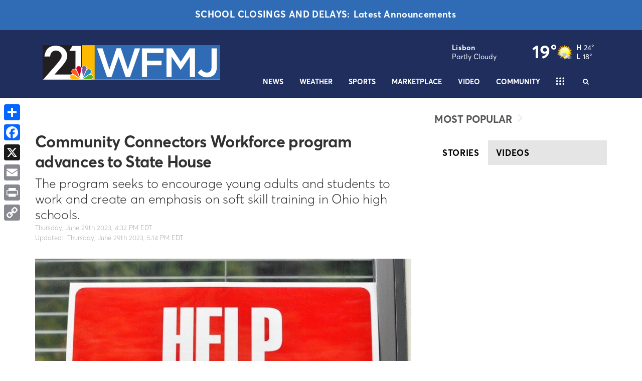

--- FILE ---
content_type: application/javascript; charset=utf-8
request_url: https://fundingchoicesmessages.google.com/f/AGSKWxXlj3YFmiho5ZmzOVsugwb8qW7BdLCpXjt0ZeUXyyaHU-BNY5KK7oHWdpjtwLZq7BjhJ0jO7jd_lwErCjCrhOMlZtK7r7ffUqp95XKfcpaXnUNsLMCczCSVcXgkaIkN4W-i7ZOITFi_d1Hsw8nTlpV05Etm2YSLWJLnmcUoDGK7EmS2w3d-aUuBhKA=/_/neoads._486x60./videoads./misc/ex_loader._480_80_
body_size: -1289
content:
window['3f3e750c-d6de-4fb8-b0a9-7624e34c38af'] = true;